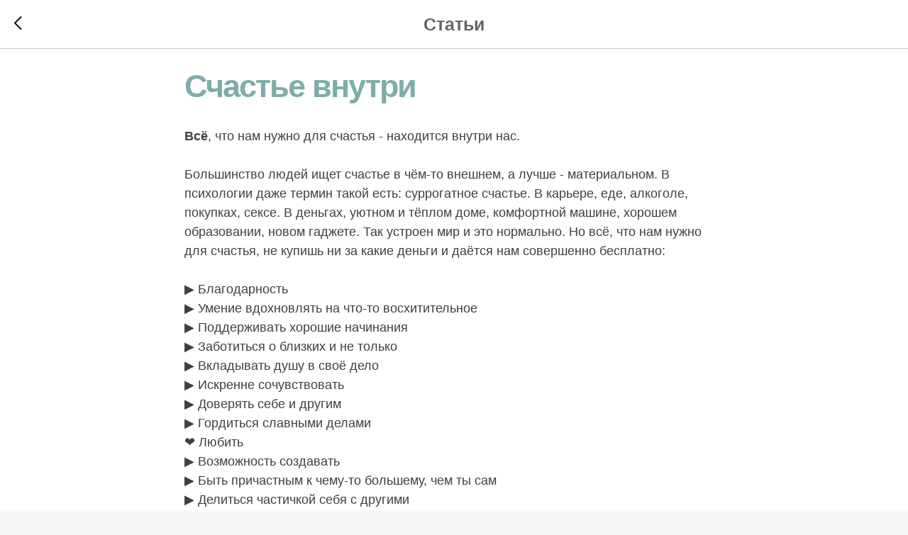

--- FILE ---
content_type: text/css
request_url: https://dobra.me/custom.css?t=1766749021
body_size: 3089
content:
    /*Бэкграунд видео*/
    .background-video {
        width: 100% !important;
        height: 100% !important;
        display: block !important;
        position: absolute !important;
        top: 0px !important;
        left: 0px !important;
        -o-object-fit: cover !important;
        object-fit: cover !important; 
        z-index: 1 !important;
        -webkit-transform-style: preserve-3d !important;
    }        
    
    /*Блок с заголовком 45*/
    .t225__title {
        padding-top: 0px !important;
        padding-bottom: 0px !important;
        margin-top: 0px !important;
        margin-bottom: 0px !important;
    }
    .t225__descr {
        padding-top: 30px !important;
        padding-bottom: 0px !important;
        margin-top: 0px !important;
        margin-bottom: 0px !important;        
    }

    /*Заголовок в статьях поп-ап*/
    .t-feed__post-popup__title {
        font-weight: 700 !important;
        color: #7CAEA9 !important;
        font-size: 45px !important;
        line-height: 1.2 !important;
        letter-spacing: -2px !important;
    }
    
    /*Отступ от заголовка до текста в статьях поп-ап*/
    .t-feed__post-popup__title-wrapper {
        padding-bottom: 30px !important;
    }
    .t-feed__post-popup__text-wrapper {
        margin-top: 0px !important;
    }
    
    /*Подзаголовки в статьях поп-ап*/
    .t-redactor__preface {
        font-size: 25px !important;
    }
    
    /*Аватар автора в статьях поп-ап*/
    .t-feed__post-popup__author-bgimg {
        width: 80px !important;
        height: 80px !important;
        margin-right: 20px !important;
    }
    .t-feed__post-popup__author-wrapper {
        margin-top: 60px !important;
    }
    
    /*Имя автора в статьях поп-ап*/
    .t-feed__post-popup__author-name {
        color: #3f4037 !important;
        font-size: 20px !important;
        line-height: 1.4 !important;
        font-weight: 600 !important;
        font-family: 'Circe' !important;
    }
    
    /*Текст в меню сверху в статьях поп-ап*/
    .t-feed__post-popup__close-text {
        color: #3f4037 !important;
        font-size: 25px !important;
    }
    
    /*Скрытие разделов в статьях*/
    .t-feed__post-popup__date-parts-wrapper_aftertext {
        display: none !important;
    }
    
    /*Кнопка Загрузить еще в статьях*/
    .js-feed-btn-show-more {
        height: 55px !important;
        color: #ffffff !important;
        font-size: 18px !important;
        font-family: 'Circe',Arial,sans-serif !important;
        line-height: 1.5 !important;
        font-weight: 400 !important;
        border-radius: 10px !important;
        background-color: #7caea9 !important;
        background-position: center center !important;
        border-color: transparent !important;
        border-style: solid !important;
        transition: background-color 0.2s ease-in-out, color 0.2s ease-in-out, border-color 0.2s ease-in-out  !important;
        margin-right: 0px !important;
    }
    #allrecords [data-record-type="897"] .js-feed-btn-show-more:nth-child(n):hover {
        color: #ffffff !important;  
    }
    
    /*Слайдер с изображениями*/
    .t670 .t-slds {
        overflow: visible !important;
    }
    .t670 .t-container {
        width: calc(100% - 60px) !important;
        max-width: 260px !important;
        position: relative !important;
        padding-left: 0px !important;
        padding-right: 0px !important;
        box-sizing: border-box !important;
    }
    .t670 .t-container:before {
        content: '' !important;
        width: 110% !important;
        height: 103% !important;
        display: -webkit-box !important;
        display: -ms-flexbox !important;
        display: flex !important;        
        position: absolute !important;
        left: -5% !important;
        top: -1% !important;
        background-image: url(https://static.tildacdn.com/tild6231-6536-4463-b762-373766613864/Frame_20_1.png) !important;
        background-repeat: no-repeat !important;
        background-size: contain !important;
        background-position: center !important;
        z-index: 1 !important;
    }
    .t670 .t-slds__container {
        width: 100% !important;
        max-width: 100% !important;
        border-radius: 10% !important;
        -moz-border-radius: 10% !important;
        -webkit-border-radius: 10% !important;
        -webkit-transform: translateZ(0) !important;
        transform: translateZ(0) !important;
    }
    .t670 .t-slds__items-wrapper {
        width: auto !important;
        display: -webkit-box !important;
        display: -ms-flexbox !important;
        display: flex !important;
        -webkit-box-align: start !important;
        -ms-flex-align: start !important;
        align-items: flex-start !important;
        -ms-flex-wrap: nowrap !important;
        flex-wrap: nowrap !important;
        overflow: visible !important;
    }
    .t670 .t-slds__item {
        display: -webkit-box !important;
        display: -ms-flexbox !important;
        display: flex !important;
        -ms-flex-negative: 0 !important;
        flex-shrink: 0 !important;
    }
    .t670 .t-slds__item .t-width {
        max-width: 260px !important;
        position: relative !important;
        border-radius: 40px !important;
        -webkit-transform: translateZ(0) !important;
        transform: translateZ(0) !important;    
        overflow: hidden !important;
    }
    .t670 .t-slds__wrapper {
        padding: 0px !important;
    }
    .t670__separator {
        padding-bottom: 215% !important;
    }
    .t670 .t-slds__arrow_wrapper {
        width: 0px !important;
    }
    #allrecords .t-slds__arrow-withbg {
        width: 50px !important;
        height: 50px !important;
        -webkit-transition: all .2s linear !important;
        -moz-transition: all .2s linear !important;
        -ms-transition: all .2s linear !important;
        -o-transition: all .2s linear !important;
        transition: all .2s linear !important;
    }
    #allrecords .t-slds__arrow-withbg .t-slds__arrow_body {
        width: 11px !important;
    }
    .t670 .t-slds__arrow-right {
        right: -140px !important;
    }
    .t670 .t-slds__arrow-left {
        left: -140px !important;
    }
    
    /*Кнопки App Store и Google Play*/
    .t392__buttonwrapper {
        display: -webkit-box !important;
        display: -ms-flexbox !important;
        display: flex !important;
        -webkit-box-pack: center !important;
        -ms-flex-pack: center !important;
        justify-content: center !important;
        -ms-flex-wrap: wrap !important;
        flex-wrap: wrap !important;
        margin: 0px !important;
        padding: 0px !important;     
        gap: 10px !important;
    }
    .t392__btn {
        display: -webkit-box !important;
        display: -ms-flexbox !important;
        display: flex !important;
        margin: 0px !important;
        padding: 0px !important;
        -webkit-transition: all .2s linear !important;
        -moz-transition: all .2s linear !important;
        -ms-transition: all .2s linear !important;
        -o-transition: all .2s linear !important;
        transition: all .2s linear !important;    
        border-radius: 10px !important;
        -webkit-transform: translateZ(0) !important;
        transform: translateZ(0) !important;    
        overflow: hidden !important;        
    }
    .t392__btn:hover {
        opacity: .7 !important;
    }
    .t392__btn svg {
        width: auto !important;
        height: 60px !important;
    }    
    
    /*Блок Телеграм-канал*/
    .t482 .t-container {
        max-width: 1160px !important;
    }
    .t482 .t-col {
        max-width: 100% !important;
        background-color: #FFFFFF !important;
        margin-left: 0px !important;
        margin-right: 0px !important;
        padding: 80px !important;
        border-radius: 40px !important;
        box-sizing: border-box !important;
    }
    .t482__title {
        padding-top: 0px !important;
        padding-bottom: 0px !important;
        margin-top: 0px !important;
        margin-bottom: 0px !important;
    }
    .t482__descr {
        padding-top: 30px !important;
        padding-bottom: 0px !important;
        margin-top: 0px !important;
        margin-bottom: 0px !important;        
    }  
    .t482 .t-btn {
        margin-top: 50px !important;
        margin-bottom: 0px !important;
    }   
    
    /*Обложка на странице приложения*/
    [data-record-type="391"] .t-cover {
        max-width: 1160px !important;
        height: auto !important;
        border-radius: 40px !important;
        -webkit-transform: translateZ(0) !important;
        transform: translateZ(0) !important;    
        overflow: hidden !important;
        margin-left: auto !important;
        margin-right: auto !important;
        background: #F1EFEB !important;
    }
    [data-record-type="391"] .t-cover__carrier, [data-record-type="391"] .t-cover__filter {
        width: 100% !important;
        height: 100% !important;
        position: absolute !important;
        left: 0px !important;
        top: 0px !important;
    }
    .t391 .t-container {
        display: -webkit-box !important;
        display: -ms-flexbox !important;
        display: flex !important;           
        position: relative !important;
    }
    .t391 .t-col {
        max-width: 100% !important;
        display: -webkit-box !important;
        display: -ms-flexbox !important;
        display: flex !important;        
        margin-left: 0px !important;
        margin-right: 0px !important;
        padding-left: 0px !important;
        padding-right: 0px !important;    
    }
    #allrecords .t391 .t391__firstcol {
        max-width: 640px !important;
        -ms-flex-negative: 0 !important;
        flex-shrink: 0 !important;
    }
    .t391__secondcol {
        position: relative !important;
    }
    .t391 .t391__secondcol .t-cover__wrapper {
        width: 100% !important;
        height: 100% !important;        
        position: absolute !important;
    }
    .t391__img {
        width: 100% !important;
        height: 100% !important;
        margin-left: auto !important;
        margin-right: auto !important;
        -o-object-fit: contain !important;
        object-fit: contain !important;
        -o-object-position: bottom center !important;
        object-position: bottom center !important;
        padding-top: 40px !important;
        box-sizing: border-box !important;
    }    
    .t391 .t-cover__wrapper {
        width: 100% !important;
        height: auto !important;
        display: -webkit-box !important;
        display: -ms-flexbox !important;
        display: flex !important;        
    }
    .t391__textwrapper {
        padding-top: 80px !important;
        padding-bottom: 80px !important;
        padding-left: 80px !important;
    }
    .t391__title {
        opacity: 1 !important;
        padding-top: 0px !important;
        padding-bottom: 0px !important;
        margin-top: 0px !important;
        margin-bottom: 0px !important;
    }
    .t391__text {
        opacity: 1 !important;
        padding-top: 30px !important;
        padding-bottom: 0px !important;
        margin-top: 0px !important;
        margin-bottom: 0px !important;        
    }   
    .t391__buttonwrapper {
        display: -webkit-box !important;
        display: -ms-flexbox !important;
        display: flex !important;
        -webkit-box-pack: start !important;
        -ms-flex-pack: start !important;
        justify-content: flex-start !important;
        -ms-flex-wrap: wrap !important;
        flex-wrap: wrap !important;
        margin-top: 50px !important;
        margin-bottom: 0px !important;
        margin-left: 0px !important;
        margin-right: 0px !important;
        padding: 0px !important;     
        gap: 10px !important;
    }
    .t391__btn {
        display: -webkit-box !important;
        display: -ms-flexbox !important;
        display: flex !important;
        margin: 0px !important;
        padding: 0px !important;
        -webkit-transition: all .2s linear !important;
        -moz-transition: all .2s linear !important;
        -ms-transition: all .2s linear !important;
        -o-transition: all .2s linear !important;
        transition: all .2s linear !important;  
        border-radius: 10px !important;
        -webkit-transform: translateZ(0) !important;
        transform: translateZ(0) !important;    
        overflow: hidden !important;         
    }
    .t391__btn:hover {
        opacity: .7 !important;
    }  
    .t391__btn svg {
        width: auto !important;
        height: 60px !important;
    }
    
    /*Блок с иконками на странице приложения*/
    .t503__container:after, .t503__container:before {
        display: none !important;
    }
    .t503__container {
        display: -webkit-box !important;
        display: -ms-flexbox !important;
        display: flex !important;
        -ms-flex-wrap: wrap !important;
        flex-wrap: wrap !important;
        row-gap: 40px !important;
    }
    .t503 .t-card__col {
        min-height: 260px !important;
        display: -webkit-box !important;
        display: -ms-flexbox !important;
        display: flex !important;     
    }
    #allrecords .t503 .t-card__col:nth-child(n) {
        margin-top: 0px !important;
        margin-bottom: 0px !important;
    }
    .t503__content {
        width: 100% !important;
        display: -webkit-box !important;
        display: -ms-flexbox !important;
        display: flex !important;
        -webkit-box-orient: vertical !important;
        -webkit-box-direction: normal !important;
        -ms-flex-direction: column !important;
        flex-direction: column !important;       
        -webkit-box-align: start !important;
        -ms-flex-align: start !important;
        align-items: flex-start !important;        
        border: 1px solid #C4C4C4 !important;
        padding: 30px !important;
        border-radius: 20px !important;
        -webkit-transform: translateZ(0) !important;
        transform: translateZ(0) !important;    
        overflow: hidden !important;  
        box-sizing: border-box !important;
    }
    .t503__img {
        width: auto !important;
        height: 30px !important;
    }
    .t503 .t-card__descr {
        margin-top: auto !important;
        padding-top: 30px !important;
    }
    


@media screen and (max-width: 1200px) {  
    
    /*Блок с заголовком 45*/
    .t225__title {
        font-size: 44px !important;
    }    
    
    /*Заголовок в статьях поп-ап*/
    .t-feed__post-popup__title {
        font-size: 44px !important;
    }
    
    /*Блок Телеграм-канал*/
    .t482__title {
        font-size: 54px !important;
    }
    
    /*Блок Телеграм-канал*/
    .t482 .t-container {
        max-width: 940px !important;
    }
    
    /*Обложка на странице приложения*/
    [data-record-type="391"] .t-cover {
        max-width: 940px !important;
    }    
    #allrecords .t391 .t391__firstcol {
        max-width: 600px !important;
    }
    .t391__title {
        font-size: 54px !important;
    }
    
    /*Блок с иконками на странице приложения*/
    .t503__container {
        row-gap: 20px !important;
    }
    .t503 .t-card__col {
        min-height: 220px !important;
    }    
    
    
}



@media screen and (max-width: 960px) {  
    
    /*Блок с заголовком 45*/
    .t225__title {
        font-size: 42px !important;
    }
    .t225__descr {
        font-size: 17px !important;
        padding-top: 25px !important;
    }    
    
    /*Заголовок в статьях поп-ап*/
    .t-feed__post-popup__title {
        font-size: 42px !important;
    }
    
    /*Подзаголовки в статьях поп-ап*/
    .t-redactor__preface {
        font-size: 22px !important;
    }
    
    /*Текст в статьях поп-ап*/
    .t-feed__post-popup__text {
        font-size: 17px !important;
    }
    
    /*Ававтар автора в статьях поп-ап*/
    .t-feed__post-popup__author-bgimg {
        width: 70px !important;
        height: 70px !important;
    }
    .t-feed__post-popup__author-wrapper {
        margin-top: 50px !important;
    }
    
    /*Имя автора в статьях поп-ап*/
    .t-feed__post-popup__author-name {
        font-size: 19px !important;
    }
    
    /*Текст в меню сверху в статьях поп-ап*/
    .t-feed__post-popup__close-text {
        color: #3f4037 !important;
        font-size: 22px !important;
    }
    
    /*Кнопка Загрузить еще в статьях*/
    .js-feed-btn-show-more {
        font-size: 17px !important;
    }
    
    /*Слайдер с изображениями*/
    #allrecords .t-slds__arrow-withbg {
        width: 45px !important;
        height: 45px !important;
    }    
    #allrecords .t-slds__arrow-withbg .t-slds__arrow_body {
        width: 10px !important;
    } 
    .t670 .t-slds__arrow-right {
        right: -70px !important;
    }
    .t670 .t-slds__arrow-left {
        left: -70px !important;
    }     
    
    /*Кнопки App Store и Google Play*/
    .t392__btn {
        border-radius: 9px !important;
    }
    .t392__btn svg {
        height: 50px !important;
    }     
    
    /*Блок Телеграм-канал*/
    .t482__title {
        font-size: 47px !important;
    }
    .t482__descr {
        font-size: 17px !important;
        padding-top: 25px !important;
    }       
    .t482 .t-btn {
        margin-top: 40px !important;
    }  
    
    /*Блок Телеграм-канал*/
    .t482 .t-container {
        width: calc(100% - 40px) !important;
        max-width: 600px !important;
    }
    .t482 .t-col {
        padding: 60px !important;
        border-radius: 30px !important;
    }  
    
    /*Обложка на странице приложения*/
    [data-record-type="391"] .t-cover {
        width: calc(100% - 40px) !important;
        max-width: 600px !important;
        border-radius: 30px !important;
    }   
    .t391 .t-container {
        -webkit-box-orient: vertical !important;
        -webkit-box-direction: normal !important;
        -ms-flex-direction: column !important;
        flex-direction: column !important;
    }
    .t391__textwrapper {
        padding-top: 60px !important;
        padding-bottom: 0px !important;
        padding-left: 60px !important;
        padding-right: 60px !important;
    }
    .t391__title {
        font-size: 47px !important;
    }
    .t391__text {
        font-size: 17px !important;
        padding-top: 25px !important;
    }   
    .t391__buttonwrapper {
        -webkit-box-pack: center !important;
        -ms-flex-pack: center !important;
        justify-content: center !important;
        margin-top: 40px !important;
    }  
    .t391__btn {
        border-radius: 9px !important;
    }
    .t391__btn svg {
        height: 50px !important;
    }     
    .t391 .t391__secondcol .t-cover__wrapper {
        position: static !important;
    }
    .t391__img {
        width: calc(100% - 80px) !important;
        height: auto !important;
        max-width: 300px !important;
        padding-top: 50px !important;
    }
    
    /*Блок с иконками на странице приложения*/
    .t503__container {
        padding-left: 10px !important;
        padding-right: 10px !important;     
        box-sizing: border-box !important;
    }
    .t503 .t-card__col {
        width: 100% !important;
        max-width: 50% !important;
        min-height: 300px !important;
        padding-left: 10px !important;
        padding-right: 10px !important;
    }
    .t503 .t-card__descr {
        font-size: 17px !important;
        padding-top: 25px !important;
    }    

    
}



@media screen and (max-width: 640px) {  
    
    /*Блок с заголовком 45*/
    .t225__title {
        font-size: 41px !important;
    }    
    
    /*Заголовок в статьях поп-ап*/
    .t-feed__post-popup__title {
        font-size: 41px !important;
    }
    
    /*Блок Телеграм-канал*/
    .t482__title {
        font-size: 41px !important;
    }
    
    /*Блок Телеграм-канал*/
    .t482 .t-col {
        padding-left: 20px !important;
        padding-right: 20px !important;
    }      
    
    /*Обложка на странице приложения*/
    .t391__textwrapper {
        padding-left: 20px !important;
        padding-right: 20px !important;
    }   
    .t391__title {
        font-size: 41px !important;
    }
    
    /*Блок с иконками на странице приложения*/
    .t503 .t-card__col {
        max-width: 100% !important;
        min-height: 240px !important;
    }
    .t503__content {
        border-radius: 30px !important;
    }

    
}



@media screen and (max-width: 480px) {  
    
    /*Блок с заголовком 45*/
    .t225__title {
        font-size: 40px !important;
    }
    .t225__descr {
        font-size: 16px !important;
        padding-top: 20px !important;
    }    
    
    /*Заголовок в статьях поп-ап*/
    .t-feed__post-popup__title {
        font-size: 40px !important;
    } 
    
    /*Подзаголовки в статьях поп-ап*/
    .t-redactor__preface {
        font-size: 20px !important;
    }
    
    /*Текст в статьях поп-ап*/
    .t-feed__post-popup__text {
        font-size: 16px !important;
    }
    
    /*Ававтар автора в статьях поп-ап*/
    .t-feed__post-popup__author-bgimg {
        width: 60px !important;
        height: 60px !important;
    }
    .t-feed__post-popup__author-wrapper {
        margin-top: 40px !important;
    }
    
    /*Имя автора в статьях поп-ап*/
    .t-feed__post-popup__author-name {
        font-size: 18px !important;
    }
    
    /*Текст в меню сверху в статьях поп-ап*/
    .t-feed__post-popup__close-text {
        color: #3f4037 !important;
        font-size: 20px !important;
    }
    
    /*Кнопка Загрузить еще в статьях*/
    .js-feed-btn-show-more {
        height: 50px !important;
        font-size: 16px !important;
    }
    
    /*Слайдер с изображениями*/
    #allrecords .t-slds__arrow-withbg {
        width: 40px !important;
        height: 40px !important;
    }  
    #allrecords .t-slds__arrow-withbg .t-slds__arrow_body {
        width: 9px !important;
    }    
    
    /*Кнопки App Store и Google Play*/
    .t392__btn {
        border-radius: 8px !important;
    }    
    .t392__btn svg {
        height: 40px !important;
    }       
    
    /*Блок Телеграм-канал*/
    .t482__title {
        font-size: 35px !important;
    }
    .t482__descr {
        font-size: 16px !important;
        padding-top: 20px !important;
    }    
    .t482 .t-btn {
        margin-top: 30px !important;
    }
    .t482 .t-container {
        width: calc(100% - 40px) !important;
        max-width: 600px !important;
    }
    .t482 .t-col {
        padding-top: 50px !important;
        padding-bottom: 50px !important;
        border-radius: 20px !important;
    }    
    
    /*Обложка на странице приложения*/
    [data-record-type="391"] .t-cover {
        border-radius: 30px !important;
    }    
    .t391__textwrapper {
        padding-top: 50px !important;
    }   
    .t391__title {
        font-size: 35px !important;
    }
    .t391__text {
        font-size: 16px !important;
        padding-top: 20px !important;
    }   
    .t391__buttonwrapper {
        margin-top: 30px !important;
    }  
    .t391__btn {
        border-radius: 8px !important;
    }    
    .t391__btn svg {
        height: 40px !important;
    }       
    .t391__img {
        padding-top: 40px !important;
    } 
    
    /*Блок с иконками на странице приложения*/
    .t503 .t-card__col {
        min-height: 240px !important;
    }
    .t503__content {
        padding: 30px !important;
        border-radius: 20px !important;
    }
    .t503 .t-card__descr {
        font-size: 16px !important;
        padding-top: 20px !important;
    }      
    
    
}



@media screen and (max-width: 420px) {  
    
    /*Слайдер с изображениями*/
    .t670 .t-slds__arrow-right {
        right: -20px !important;
    }
    .t670 .t-slds__arrow-left {
        left: -20px !important;
    }      
    
    
}